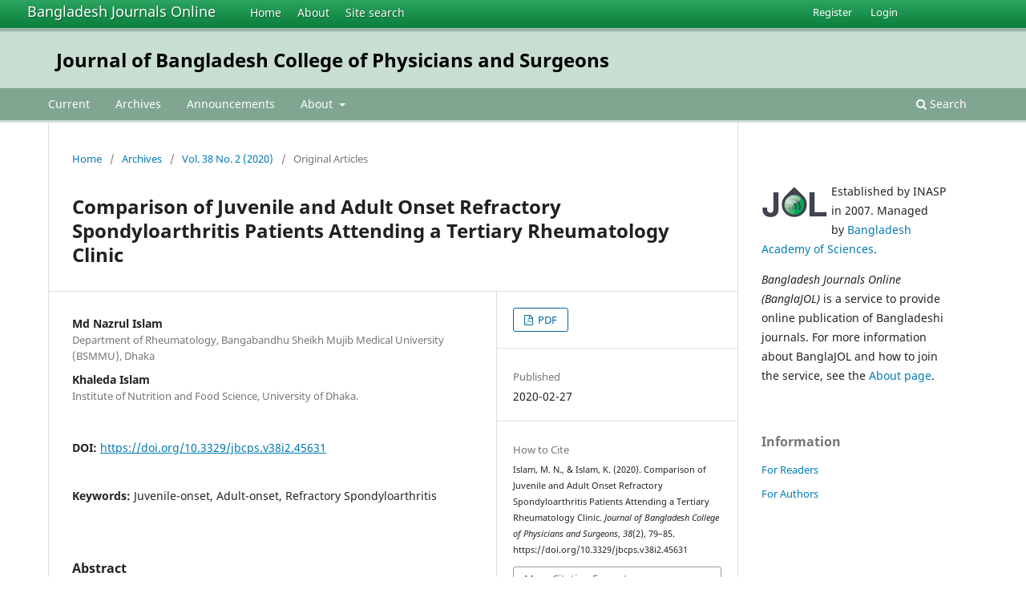

--- FILE ---
content_type: text/html; charset=utf-8
request_url: https://banglajol.info/index.php/JBCPS/article/view/45631
body_size: 7272
content:
<!DOCTYPE html>
<html lang="en-US" xml:lang="en-US">
<head>
        <meta charset="utf-8">
        <meta name="viewport" content="width=device-width, initial-scale=1.0">
        <title>
                Comparison of Juvenile and Adult Onset Refractory Spondyloarthritis Patients Attending a Tertiary Rheumatology Clinic
                                                        | Journal of Bangladesh College of Physicians and Surgeons
                
        </title>

        <link rel="icon" href="https://banglajol.info/public/site/favicon.ico" type="image/x-icon">
        <link rel="shortcut icon" href="https://banglajol.info/public/site/favicon.ico" type="image/x-icon">

	
		<!-- Privacy-friendly analytics by Plausible -->
		<script async src="https://plausible.io/js/pa-xYAb2GoIRq5YLGKLGeGoe.js"></script>
		<script>
  			window.plausible=window.plausible||function(){(plausible.q=plausible.q||[]).push(arguments)},plausible.init=plausible.init||function(i){plausible.o=i||{}};
  			plausible.init()
		</script>
	

        
<link rel="icon" href="https://banglajol.info/public/journals/3/favicon_en_US.png">
<meta name="generator" content="Open Journal Systems 3.3.0.18">
<link rel="schema.DC" href="http://purl.org/dc/elements/1.1/" />
<meta name="DC.Coverage" xml:lang="en" content="Bangladesh"/>
<meta name="DC.Creator.PersonalName" content="Md Nazrul Islam"/>
<meta name="DC.Creator.PersonalName" content="Khaleda Islam"/>
<meta name="DC.Date.created" scheme="ISO8601" content="2020-02-27"/>
<meta name="DC.Date.dateSubmitted" scheme="ISO8601" content="2020-02-27"/>
<meta name="DC.Date.issued" scheme="ISO8601" content="2020-03-25"/>
<meta name="DC.Date.modified" scheme="ISO8601" content="2020-03-25"/>
<meta name="DC.Description" xml:lang="en" content="Objectives: To compare the demographic and clinical characteristics of juvenile onset refractory spondyloarthritis (JOSpA) with a group of adult-onset refractory spondyloarthritis (AOSpA) patients.
Methods: In this real-life, cross-sectional study, a total of 215 SpA patients (refractory to two NSAIDs and/or DMARDs) were enrolled following ASAS classification criteria from a rheumatology center in Dhaka, Bangladesh. Based on age, the patients were divided into JOSpA group and AOSpA group for analysis. The patients’ demographics, quality of life, laboratory and clinical characteristics were compared and analyzed between the two groups using chisquare and independent sample t-test.
Results: Among 215 patients, 57 (53 males, 4 females) were in JOSpA group, and 158 (126 males, 32 females) were in AOSpA group. Most patients were male in both groups (P=0.02). The mean age at diagnosis for JOSpA and AOSpA were 27.68±9.5 and 40.28±10 years respectively (P=0.00), and mean age at onset of disease in JOSpA and AOSpA were 12.33±3.62 and 29.58±96.5 years respectively. The mean disease duration was 15.36±9.3 months in JOSpA compared to 10.70±7.1 months in AOSpA group (P=0.00). Sixteen (28.1%) JOSpA and 9 (5.7%) AOSpA patients were undernourished, (P=0.00). On the contrary, obesity was more prevalent in AOSpA patients (41.1%) than those in JOSpA patients (21.1%) (P=0.00). There were significant differences in mean haemoglobin (11.38±1.7 and 10.94±1.3 g/dl) (P=0.05) and mean serum creatinine (0.94±0.2 and 0.86±0.2 mg/dl) (P=0.03) levels in AOSpA and JOSpA groups respectively. HLA-B27 was done in 20 JOSpA and 61 AOSpA patients. Among them, 19 (95%) were positive in JOSpA and 55 (90.16%) were positive in AOSpA groups. Similarly, hips involvement was higher in JOSpA group 19 (33.3%) compared to the AOSpA group 21 (13.3%) (P=0.004). Significant differences were observed in mean disease activity parameters, patient global assessment (PGA) (7.86±1.2 vs 7.38±1.4, P=0.02), ASDAS-CRP (4.60±0.8 vs 4.33±0.9, P=0.05), and ASDAS-ESR (4.49±0.8 vs 4.17±1.0, P=0.02) in JOSpA and AOSpA groups respectively. The modified Stoke AS Spinal Score (mSASSS) in AOSpA group was higher (24.18±17.22) than that of JOSpA group (17.10±9.6) (P=0.00).
Conclusions: In JOSpA patients, under nutrition, hip involvement, longer disease duration, uveitis, PGA, low Hb level and ASDAS-ESR disease activity scores were higher. On the contrary in AOSpA group, male gender, married subjects, obesity, higher creatinine level and mSASSS scores were higher.
J Bangladesh Coll Phys Surg 2020; 38(2): 79-85"/>
<meta name="DC.Format" scheme="IMT" content="application/pdf"/>
<meta name="DC.Identifier" content="45631"/>
<meta name="DC.Identifier.pageNumber" content="79-85"/>
<meta name="DC.Identifier.DOI" content="10.3329/jbcps.v38i2.45631"/>
<meta name="DC.Identifier.URI" content="https://banglajol.info/index.php/JBCPS/article/view/45631"/>
<meta name="DC.Language" scheme="ISO639-1" content="en"/>
<meta name="DC.Rights" content="Copyright (c) 2020 Journal of Bangladesh College of Physicians and Surgeons"/>
<meta name="DC.Rights" content=""/>
<meta name="DC.Source" content="Journal of Bangladesh College of Physicians and Surgeons"/>
<meta name="DC.Source.ISSN" content="1015-0870"/>
<meta name="DC.Source.Issue" content="2"/>
<meta name="DC.Source.Volume" content="38"/>
<meta name="DC.Source.URI" content="https://banglajol.info/index.php/JBCPS"/>
<meta name="DC.Subject" xml:lang="en" content="Juvenile-onset, Adult-onset, Refractory Spondyloarthritis"/>
<meta name="DC.Title" content="Comparison of Juvenile and Adult Onset Refractory Spondyloarthritis Patients Attending a Tertiary Rheumatology Clinic"/>
<meta name="DC.Type" content="Text.Serial.Journal"/>
<meta name="DC.Type.articleType" content="Original Articles"/>
<meta name="gs_meta_revision" content="1.1"/>
<meta name="citation_journal_title" content="Journal of Bangladesh College of Physicians and Surgeons"/>
<meta name="citation_journal_abbrev" content="J. Bangladesh Coll. Phys."/>
<meta name="citation_issn" content="1015-0870"/> 
<meta name="citation_author" content="Md Nazrul Islam"/>
<meta name="citation_author_institution" content="Department of Rheumatology, Bangabandhu Sheikh Mujib Medical University (BSMMU), Dhaka"/>
<meta name="citation_author" content="Khaleda Islam"/>
<meta name="citation_author_institution" content="Institute of Nutrition and Food Science, University of Dhaka."/>
<meta name="citation_title" content="Comparison of Juvenile and Adult Onset Refractory Spondyloarthritis Patients Attending a Tertiary Rheumatology Clinic"/>
<meta name="citation_language" content="en"/>
<meta name="citation_date" content="2020/02/27"/>
<meta name="citation_volume" content="38"/>
<meta name="citation_issue" content="2"/>
<meta name="citation_firstpage" content="79"/>
<meta name="citation_lastpage" content="85"/>
<meta name="citation_doi" content="10.3329/jbcps.v38i2.45631"/>
<meta name="citation_abstract_html_url" content="https://banglajol.info/index.php/JBCPS/article/view/45631"/>
<meta name="citation_keywords" xml:lang="en" content="Juvenile-onset, Adult-onset, Refractory Spondyloarthritis"/>
<meta name="citation_pdf_url" content="https://banglajol.info/index.php/JBCPS/article/download/45631/33718"/>
        <link rel="stylesheet" href="https://banglajol.info/index.php/JBCPS/$$$call$$$/page/page/css?name=stylesheet" type="text/css" /><link rel="stylesheet" href="https://banglajol.info/index.php/JBCPS/$$$call$$$/page/page/css?name=font" type="text/css" /><link rel="stylesheet" href="https://banglajol.info/lib/pkp/styles/fontawesome/fontawesome.css?v=3.3.0.18" type="text/css" />
</head>

<body class="pkp_page_article pkp_op_view" dir="ltr">

	<div class="pkp_structure_page">

				<header class="pkp_structure_head" id="headerNavigationContainer" role="banner">
		
			<div class="jol_head_wrapper">
				<div class="jol_logo">
					<a href="https://banglajol.info/index.php/index">Bangladesh Journals Online</a>
				</div>
				<nav class="jol_navigation_sitelevel_wrapper">
					<ul id="navigationSitelevel" class="jol_navigation_sitelevel pkp_nav_list">
						<li class="">
							<a href="https://banglajol.info/index.php/index">
								Home
							</a>
						</li>
						<li class="">
							<a href="https://banglajol.info/index.php/index/about">
								About
							</a>
						</li>
						<li class="">
							<a href="https://banglajol.info/index.php/index/search">
								Site search
							</a>
						</li>
					</ul>
				</nav>
			</div>
			
						
 <nav class="cmp_skip_to_content" aria-label="Jump to content links">
	<a href="#pkp_content_main">Skip to main content</a>
	<a href="#siteNav">Skip to main navigation menu</a>
		<a href="#pkp_content_footer">Skip to site footer</a>
</nav>

			<div class="pkp_head_wrapper">

				<div class="pkp_site_name_wrapper">
					<button class="pkp_site_nav_toggle">
						<span>Open Menu</span>
					</button>
										<div class="pkp_site_name">
																<a href="						https://banglajol.info/index.php/JBCPS/index
					" class="is_text">Journal of Bangladesh College of Physicians and Surgeons</a>
										
					<div  class="jpps_badge">
												  						  
						  <script type="text/javascript" id="jpps-embedder-banglajol-jbcps" class="jpps-async-widget">(function(){function async_load(){var s=document.createElement('script');s.type='text/javascript';s.async=true;var theUrl='https://www.journalquality.info/journalquality/ratings/2601-www-banglajol-info-jbcps';s.src=theUrl+(theUrl.indexOf('?')>=0?'&':'?')+'ref='+encodeURIComponent(window.location.href);var embedder=document.getElementById('jpps-embedder-banglajol-jbcps');embedder.parentNode.insertBefore(s,embedder);}if (window.attachEvent){window.attachEvent('onload', async_load);}else{window.addEventListener('load', async_load, false);}})();</script>
						  
											</div>
					
					</div>
				</div>

				
				<nav class="pkp_site_nav_menu" aria-label="Site Navigation">
					<a id="siteNav"></a>
					<div class="pkp_navigation_primary_row">
						<div class="pkp_navigation_primary_wrapper">
														
							<div class="mobileSiteMenu" >
                <span class="mobileSiteMenuHeader">BanglaJOL:</span>
                <br>
                <ul>
                  <li class="">
                    <a href="https://banglajol.info/index.php/index">
                      Home
                    </a>
                  </li>
                  <li class="">
                    <a href="https://banglajol.info/index.php/index/about">
                      About
                    </a>
                  </li>
                  <li class="">
                    <a href="https://banglajol.info/index.php/index/search">
                      Site search
                    </a>
                  </li>
                </ul>
                                  <span class="mobileSiteMenuHeader"><br>
                  Journal:
                  </span>
                              </div>
							
													<ul id="navigationPrimary" class="pkp_navigation_primary pkp_nav_list">
								<li class="">
				<a href="https://banglajol.info/index.php/JBCPS/issue/current">
					Current
				</a>
							</li>
								<li class="">
				<a href="https://banglajol.info/index.php/JBCPS/issue/archive">
					Archives
				</a>
							</li>
								<li class="">
				<a href="https://banglajol.info/index.php/JBCPS/announcement">
					Announcements
				</a>
							</li>
								<li class="">
				<a href="https://banglajol.info/index.php/JBCPS/about">
					About
				</a>
									<ul>
																					<li class="">
									<a href="https://banglajol.info/index.php/JBCPS/about">
										About the Journal
									</a>
								</li>
																												<li class="">
									<a href="https://banglajol.info/index.php/JBCPS/about/submissions">
										Submissions
									</a>
								</li>
																																									<li class="">
									<a href="https://banglajol.info/index.php/JBCPS/about/privacy">
										Privacy Statement
									</a>
								</li>
																												<li class="">
									<a href="https://banglajol.info/index.php/JBCPS/about/contact">
										Contact
									</a>
								</li>
																		</ul>
							</li>
			</ul>

				

																						<div class="pkp_navigation_search_wrapper">
									<a href="https://banglajol.info/index.php/JBCPS/search" class="pkp_search pkp_search_desktop">
										<span class="fa fa-search" aria-hidden="true"></span>
										Search
									</a>
								</div>
													</div>
					</div>
					<div class="pkp_navigation_user_wrapper" id="navigationUserWrapper">
							<ul id="navigationUser" class="pkp_navigation_user pkp_nav_list">
								<li class="profile">
				<a href="https://banglajol.info/index.php/JBCPS/user/register">
					Register
				</a>
							</li>
								<li class="profile">
				<a href="https://banglajol.info/index.php/JBCPS/login">
					Login
				</a>
							</li>
										</ul>

					</div>
				</nav>
			</div><!-- .pkp_head_wrapper -->
		</header><!-- .pkp_structure_head -->

						<div class="pkp_structure_content has_sidebar">
			<div class="pkp_structure_main" role="main">
				<a id="pkp_content_main"></a>

<div class="page page_article">
			<nav class="cmp_breadcrumbs" role="navigation" aria-label="You are here:">
	<ol>
		<li>
			<a href="https://banglajol.info/index.php/JBCPS/index">
				Home
			</a>
			<span class="separator">/</span>
		</li>
		<li>
			<a href="https://banglajol.info/index.php/JBCPS/issue/archive">
				Archives
			</a>
			<span class="separator">/</span>
		</li>
					<li>
				<a href="https://banglajol.info/index.php/JBCPS/issue/view/2439">
					Vol. 38 No. 2 (2020)
				</a>
				<span class="separator">/</span>
			</li>
				<li class="current" aria-current="page">
			<span aria-current="page">
									Original Articles
							</span>
		</li>
	</ol>
</nav>
	
		  	 <article class="obj_article_details">

		
	<h1 class="page_title">
		Comparison of Juvenile and Adult Onset Refractory Spondyloarthritis Patients Attending a Tertiary Rheumatology Clinic
	</h1>

	
	<div class="row">
		<div class="main_entry">

							<section class="item authors">
					<h2 class="pkp_screen_reader">Authors</h2>
					<ul class="authors">
											<li>
							<span class="name">
								Md Nazrul Islam
							</span>
															<span class="affiliation">
									Department of Rheumatology, Bangabandhu Sheikh Mujib Medical University (BSMMU), Dhaka
																	</span>
																				</li>
											<li>
							<span class="name">
								Khaleda Islam
							</span>
															<span class="affiliation">
									Institute of Nutrition and Food Science, University of Dhaka.
																	</span>
																				</li>
										</ul>
				</section>
			
																												<section class="item doi">
						<h2 class="label">
														DOI:
						</h2>
						<span class="value">
							<a href="https://doi.org/10.3329/jbcps.v38i2.45631">
								https://doi.org/10.3329/jbcps.v38i2.45631
							</a>
						</span>
					</section>
							
									<section class="item keywords">
				<h2 class="label">
										Keywords:
				</h2>
				<span class="value">
											Juvenile-onset, Adult-onset, Refractory Spondyloarthritis									</span>
			</section>
			
										<section class="item abstract">
					<h2 class="label">Abstract</h2>
					<p><strong>Objectives</strong>: To compare the demographic and clinical characteristics of juvenile onset refractory spondyloarthritis (JOSpA) with a group of adult-onset refractory spondyloarthritis (AOSpA) patients.</p>
<p><strong>Methods</strong>: In this real-life, cross-sectional study, a total of 215 SpA patients (refractory to two NSAIDs and/or DMARDs) were enrolled following ASAS classification criteria from a rheumatology center in Dhaka, Bangladesh. Based on age, the patients were divided into JOSpA group and AOSpA group for analysis. The patients’ demographics, quality of life, laboratory and clinical characteristics were compared and analyzed between the two groups using chisquare and independent sample t-test.</p>
<p><strong>Results</strong>: Among 215 patients, 57 (53 males, 4 females) were in JOSpA group, and 158 (126 males, 32 females) were in AOSpA group. Most patients were male in both groups (P=0.02). The mean age at diagnosis for JOSpA and AOSpA were 27.68±9.5 and 40.28±10 years respectively (P=0.00), and mean age at onset of disease in JOSpA and AOSpA were 12.33±3.62 and 29.58±96.5 years respectively. The mean disease duration was 15.36±9.3 months in JOSpA compared to 10.70±7.1 months in AOSpA group (P=0.00). Sixteen (28.1%) JOSpA and 9 (5.7%) AOSpA patients were undernourished, (P=0.00). On the contrary, obesity was more prevalent in AOSpA patients (41.1%) than those in JOSpA patients (21.1%) (P=0.00). There were significant differences in mean haemoglobin (11.38±1.7 and 10.94±1.3 g/dl) (P=0.05) and mean serum creatinine (0.94±0.2 and 0.86±0.2 mg/dl) (P=0.03) levels in AOSpA and JOSpA groups respectively. HLA-B27 was done in 20 JOSpA and 61 AOSpA patients. Among them, 19 (95%) were positive in JOSpA and 55 (90.16%) were positive in AOSpA groups. Similarly, hips involvement was higher in JOSpA group 19 (33.3%) compared to the AOSpA group 21 (13.3%) (P=0.004). Significant differences were observed in mean disease activity parameters, patient global assessment (PGA) (7.86±1.2 vs 7.38±1.4, P=0.02), ASDAS-CRP (4.60±0.8 vs 4.33±0.9, P=0.05), and ASDAS-ESR (4.49±0.8 vs 4.17±1.0, P=0.02) in JOSpA and AOSpA groups respectively. The modified Stoke AS Spinal Score (mSASSS) in AOSpA group was higher (24.18±17.22) than that of JOSpA group (17.10±9.6) (P=0.00).</p>
<p><strong>Conclusions</strong>: In JOSpA patients, under nutrition, hip involvement, longer disease duration, uveitis, PGA, low Hb level and ASDAS-ESR disease activity scores were higher. On the contrary in AOSpA group, male gender, married subjects, obesity, higher creatinine level and mSASSS scores were higher.</p>
<p>J Bangladesh Coll Phys Surg 2020; 38(2): 79-85</p>
				</section>
			
			<div class="item downloads_chart">
	<h3 class="label">
		Downloads
	</h3>
	<div class="value">
		<canvas class="usageStatsGraph" data-object-type="Submission" data-object-id="45631"></canvas>
		<div class="usageStatsUnavailable" data-object-type="Submission" data-object-id="45631">
			Download data is not yet available.
		</div>
	</div>
</div>


			<!--###JOL###-->
			<div class="item jolDownloads">
				<div class="jolDownloadNumber">Abstract<br />109</div>
				<div class="jolDownloadNumber">	        				              		  PDF<br />195
	       				 				</div>
			</div>
      <!--###JOL###-->
																										
						
		</div><!-- .main_entry -->

		<div class="entry_details">

						
										<div class="item galleys">
					<h2 class="pkp_screen_reader">
						Downloads
					</h2>
					<ul class="value galleys_links">
													<li>
								
	
							

<a class="obj_galley_link pdf" href="https://banglajol.info/index.php/JBCPS/article/view/45631/33718">

		
	PDF

	</a>
							</li>
											</ul>
				</div>
						
						<div class="item published">
				<section class="sub_item">
					<h2 class="label">
						Published
					</h2>
					<div class="value">
																			<span>2020-02-27</span>
																	</div>
				</section>
							</div>
			
										<div class="item citation">
					<section class="sub_item citation_display">
						<h2 class="label">
							How to Cite
						</h2>
						<div class="value">
							<div id="citationOutput" role="region" aria-live="polite">
								<div class="csl-bib-body">
  <div class="csl-entry">Islam, M. N., &#38; Islam, K. (2020). Comparison of Juvenile and Adult Onset Refractory Spondyloarthritis Patients Attending a Tertiary Rheumatology Clinic. <i>Journal of Bangladesh College of Physicians and Surgeons</i>, <i>38</i>(2), 79–85. https://doi.org/10.3329/jbcps.v38i2.45631</div>
</div>
							</div>
							<div class="citation_formats">
								<button class="cmp_button citation_formats_button" aria-controls="cslCitationFormats" aria-expanded="false" data-csl-dropdown="true">
									More Citation Formats
								</button>
								<div id="cslCitationFormats" class="citation_formats_list" aria-hidden="true">
									<ul class="citation_formats_styles">
																					<li>
												<a
													aria-controls="citationOutput"
													href="https://banglajol.info/index.php/JBCPS/citationstylelanguage/get/acm-sig-proceedings?submissionId=45631&amp;publicationId=40374"
													data-load-citation
													data-json-href="https://banglajol.info/index.php/JBCPS/citationstylelanguage/get/acm-sig-proceedings?submissionId=45631&amp;publicationId=40374&amp;return=json"
												>
													ACM
												</a>
											</li>
																					<li>
												<a
													aria-controls="citationOutput"
													href="https://banglajol.info/index.php/JBCPS/citationstylelanguage/get/acs-nano?submissionId=45631&amp;publicationId=40374"
													data-load-citation
													data-json-href="https://banglajol.info/index.php/JBCPS/citationstylelanguage/get/acs-nano?submissionId=45631&amp;publicationId=40374&amp;return=json"
												>
													ACS
												</a>
											</li>
																					<li>
												<a
													aria-controls="citationOutput"
													href="https://banglajol.info/index.php/JBCPS/citationstylelanguage/get/apa?submissionId=45631&amp;publicationId=40374"
													data-load-citation
													data-json-href="https://banglajol.info/index.php/JBCPS/citationstylelanguage/get/apa?submissionId=45631&amp;publicationId=40374&amp;return=json"
												>
													APA
												</a>
											</li>
																					<li>
												<a
													aria-controls="citationOutput"
													href="https://banglajol.info/index.php/JBCPS/citationstylelanguage/get/associacao-brasileira-de-normas-tecnicas?submissionId=45631&amp;publicationId=40374"
													data-load-citation
													data-json-href="https://banglajol.info/index.php/JBCPS/citationstylelanguage/get/associacao-brasileira-de-normas-tecnicas?submissionId=45631&amp;publicationId=40374&amp;return=json"
												>
													ABNT
												</a>
											</li>
																					<li>
												<a
													aria-controls="citationOutput"
													href="https://banglajol.info/index.php/JBCPS/citationstylelanguage/get/chicago-author-date?submissionId=45631&amp;publicationId=40374"
													data-load-citation
													data-json-href="https://banglajol.info/index.php/JBCPS/citationstylelanguage/get/chicago-author-date?submissionId=45631&amp;publicationId=40374&amp;return=json"
												>
													Chicago
												</a>
											</li>
																					<li>
												<a
													aria-controls="citationOutput"
													href="https://banglajol.info/index.php/JBCPS/citationstylelanguage/get/harvard-cite-them-right?submissionId=45631&amp;publicationId=40374"
													data-load-citation
													data-json-href="https://banglajol.info/index.php/JBCPS/citationstylelanguage/get/harvard-cite-them-right?submissionId=45631&amp;publicationId=40374&amp;return=json"
												>
													Harvard
												</a>
											</li>
																					<li>
												<a
													aria-controls="citationOutput"
													href="https://banglajol.info/index.php/JBCPS/citationstylelanguage/get/ieee?submissionId=45631&amp;publicationId=40374"
													data-load-citation
													data-json-href="https://banglajol.info/index.php/JBCPS/citationstylelanguage/get/ieee?submissionId=45631&amp;publicationId=40374&amp;return=json"
												>
													IEEE
												</a>
											</li>
																					<li>
												<a
													aria-controls="citationOutput"
													href="https://banglajol.info/index.php/JBCPS/citationstylelanguage/get/modern-language-association?submissionId=45631&amp;publicationId=40374"
													data-load-citation
													data-json-href="https://banglajol.info/index.php/JBCPS/citationstylelanguage/get/modern-language-association?submissionId=45631&amp;publicationId=40374&amp;return=json"
												>
													MLA
												</a>
											</li>
																					<li>
												<a
													aria-controls="citationOutput"
													href="https://banglajol.info/index.php/JBCPS/citationstylelanguage/get/turabian-fullnote-bibliography?submissionId=45631&amp;publicationId=40374"
													data-load-citation
													data-json-href="https://banglajol.info/index.php/JBCPS/citationstylelanguage/get/turabian-fullnote-bibliography?submissionId=45631&amp;publicationId=40374&amp;return=json"
												>
													Turabian
												</a>
											</li>
																					<li>
												<a
													aria-controls="citationOutput"
													href="https://banglajol.info/index.php/JBCPS/citationstylelanguage/get/vancouver?submissionId=45631&amp;publicationId=40374"
													data-load-citation
													data-json-href="https://banglajol.info/index.php/JBCPS/citationstylelanguage/get/vancouver?submissionId=45631&amp;publicationId=40374&amp;return=json"
												>
													Vancouver
												</a>
											</li>
																			</ul>
																			<div class="label">
											Download Citation
										</div>
										<ul class="citation_formats_styles">
																							<li>
													<a href="https://banglajol.info/index.php/JBCPS/citationstylelanguage/download/ris?submissionId=45631&amp;publicationId=40374">
														<span class="fa fa-download"></span>
														Endnote/Zotero/Mendeley (RIS)
													</a>
												</li>
																							<li>
													<a href="https://banglajol.info/index.php/JBCPS/citationstylelanguage/download/bibtex?submissionId=45631&amp;publicationId=40374">
														<span class="fa fa-download"></span>
														BibTeX
													</a>
												</li>
																					</ul>
																	</div>
							</div>
						</div>
					</section>
				</div>
			
										<div class="item issue">

											<section class="sub_item">
							<h2 class="label">
								Issue
							</h2>
							<div class="value">
								<a class="title" href="https://banglajol.info/index.php/JBCPS/issue/view/2439">
									Vol. 38 No. 2 (2020)
								</a>
							</div>
						</section>
					
											<section class="sub_item">
							<h2 class="label">
								Section
							</h2>
							<div class="value">
								Original Articles
							</div>
						</section>
					
									</div>
			
															
										<div class="item copyright">
					<h2 class="label">
						License
					</h2>
										<p>Submission of a manuscript for publication implies the transfer of the copyright from the author to the publisher upon acceptance. Accepted manuscripts become the permanent property of the Journal of Bangladesh College of Physicians and Surgeons and may not be reproduced by any means in whole or in part without the written consent of the publisher.</p><p>No part of the materials published in this journal may be reproduced, stored in a retrieval system or transmitted in any form or by any means electronic, mechanical, photocopying, recording or otherwise without the prior written permission of the publisher. Reprints of any article in the Journal will be available from the publisher.</p>
				</div>
			
			

		</div><!-- .entry_details -->
	</div><!-- .row -->

</article>

	

</div><!-- .page -->

	</div><!-- pkp_structure_main -->

									<div class="pkp_structure_sidebar left" role="complementary" aria-label="Sidebar">
				<div class="pkp_block">
  <div class="content">
    <img id="jollogo" style="float: left; padding: 5px 5px 5px 0px;" src="https://www.banglajol.info/public/site/jol-logo-green-small.png" alt="" width="82" height="40" />
    <p>Established by INASP in 2007. Managed by&nbsp;<a href="http://www.bas.org.bd/">Bangladesh Academy of Sciences</a>.</p><p><em>Bangladesh Journals Online (BanglaJOL)</em>&nbsp;is a service to provide online publication of Bangladeshi journals. For more information about BanglaJOL and how to join the service, see the <a href="https://www.banglajol.info/index.php/index/about">About page</a>.</p>
  </div>
</div>
<div class="pkp_block block_information">
	<h2 class="title">Information</h2>
	<div class="content">
		<ul>
							<li>
					<a href="https://banglajol.info/index.php/JBCPS/information/readers">
						For Readers
					</a>
				</li>
										<li>
					<a href="https://banglajol.info/index.php/JBCPS/information/authors">
						For Authors
					</a>
				</li>
								</ul>
	</div>
</div>

			</div><!-- pkp_sidebar.left -->
			</div><!-- pkp_structure_content -->

<div class="pkp_structure_footer_wrapper" role="contentinfo">
	<a id="pkp_content_footer"></a>

	<div class="pkp_structure_footer">
    
					<div class="pkp_footer_content">
				
																													<p>Journal of Bangladesh College of Physicians and Surgeons<br />ISSN 1015-0870 </p>
										</div>
		    

		<div class="pkp_brand_footer" role="complementary">
			<a href="https://banglajol.info/index.php/JBCPS/about/aboutThisPublishingSystem">
				<img alt="More information about the publishing system, Platform and Workflow by OJS/PKP." src="https://banglajol.info/templates/images/ojs_brand.png">
			</a>
		</div>
	</div>
</div><!-- pkp_structure_footer_wrapper -->

</div><!-- pkp_structure_page -->

<script src="https://banglajol.info/lib/pkp/lib/vendor/components/jquery/jquery.min.js?v=3.3.0.18" type="text/javascript"></script><script src="https://banglajol.info/lib/pkp/lib/vendor/components/jqueryui/jquery-ui.min.js?v=3.3.0.18" type="text/javascript"></script><script src="https://banglajol.info/plugins/themes/default/js/lib/popper/popper.js?v=3.3.0.18" type="text/javascript"></script><script src="https://banglajol.info/plugins/themes/default/js/lib/bootstrap/util.js?v=3.3.0.18" type="text/javascript"></script><script src="https://banglajol.info/plugins/themes/default/js/lib/bootstrap/dropdown.js?v=3.3.0.18" type="text/javascript"></script><script src="https://banglajol.info/plugins/themes/default/js/main.js?v=3.3.0.18" type="text/javascript"></script><script src="https://banglajol.info/plugins/generic/citationStyleLanguage/js/articleCitation.js?v=3.3.0.18" type="text/javascript"></script><script type="text/javascript">var pkpUsageStats = pkpUsageStats || {};pkpUsageStats.data = pkpUsageStats.data || {};pkpUsageStats.data.Submission = pkpUsageStats.data.Submission || {};pkpUsageStats.data.Submission[45631] = {"data":{"2024":{"1":0,"2":0,"3":0,"4":0,"5":0,"6":0,"7":7,"8":6,"9":22,"10":5,"11":14,"12":7},"2025":{"1":1,"2":3,"3":9,"4":8,"5":1,"6":16,"7":30,"8":13,"9":20,"10":19,"11":8,"12":3},"2026":{"1":3,"2":0,"3":0,"4":0,"5":0,"6":0,"7":0,"8":0,"9":0,"10":0,"11":0,"12":0}},"label":"All Downloads","color":"79,181,217","total":195};</script><script src="https://cdnjs.cloudflare.com/ajax/libs/Chart.js/2.0.1/Chart.js?v=3.3.0.18" type="text/javascript"></script><script type="text/javascript">var pkpUsageStats = pkpUsageStats || {};pkpUsageStats.locale = pkpUsageStats.locale || {};pkpUsageStats.locale.months = ["Jan","Feb","Mar","Apr","May","Jun","Jul","Aug","Sep","Oct","Nov","Dec"];pkpUsageStats.config = pkpUsageStats.config || {};pkpUsageStats.config.chartType = "bar";</script><script src="https://banglajol.info/plugins/generic/usageStats/js/UsageStatsFrontendHandler.js?v=3.3.0.18" type="text/javascript"></script><script type="text/javascript">
(function (w, d, s, l, i) { w[l] = w[l] || []; var f = d.getElementsByTagName(s)[0],
j = d.createElement(s), dl = l != 'dataLayer' ? '&l=' + l : ''; j.async = true; 
j.src = 'https://www.googletagmanager.com/gtag/js?id=' + i + dl; f.parentNode.insertBefore(j, f); 
function gtag(){dataLayer.push(arguments)}; gtag('js', new Date()); gtag('config', i); })
(window, document, 'script', 'dataLayer', 'UA-2851319-8');
</script>

      
      <script>
      function mobileSiteMenu(x) {
        if (x.matches) {
          $(".jol_navigation_sitelevel_wrapper").hide();
          $(".mobileSiteMenu").show();
        } else {
          $(".jol_navigation_sitelevel_wrapper").show();
          $(".mobileSiteMenu").hide();
        }
      }
      var x = window.matchMedia("(max-width: 992px)");
      mobileSiteMenu(x);
      x.addListener(mobileSiteMenu);
      </script>
      



</body>
</html>

